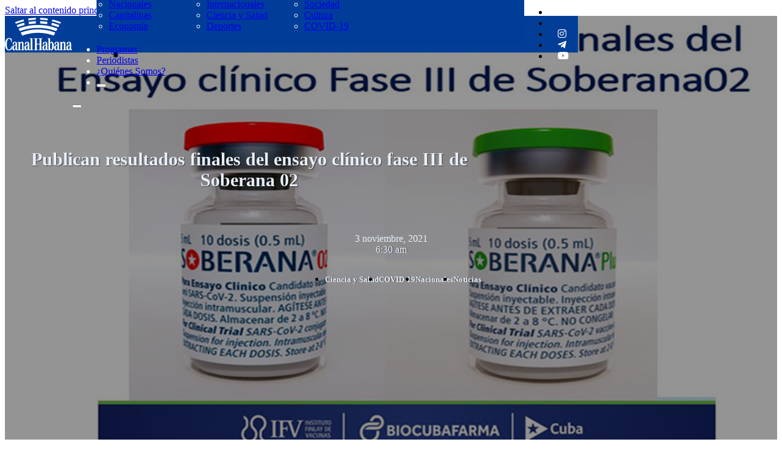

--- FILE ---
content_type: text/html; charset=UTF-8
request_url: https://www.canalhabana.icrt.cu/2021/11/03/publican-resultados-finales-del-ensayo-clinico-fase-iii-de-soberana-02/
body_size: 19370
content:
<!DOCTYPE html>
<html dir="ltr" lang="es" prefix="og: https://ogp.me/ns#">
<head>
<meta charset="UTF-8">
<meta name="viewport" content="width=device-width, initial-scale=1">

<!--/ Open Graphite /-->
<meta property="og:locale" content="es_ES" />
<meta property="og:type" content="" />
<meta property="og:url" content="https://www.canalhabana.icrt.cu/2021/11/03/publican-resultados-finales-del-ensayo-clinico-fase-iii-de-soberana-02/" />
<meta property="og:title" content="" />
<meta property="og:description" content="" />
<meta property="og:site_name" content="Canal Habana" />
<meta property="og:image" content="https://www.canalhabana.icrt.cu/wp-content/uploads/2021/11/0-01-resultados-fase3.jpg" />
<meta property="og:image:width" content="840" />
<meta property="og:image:height" content="470" />

<meta itemprop="description" content="" />
<meta itemprop="image" content="https://www.canalhabana.icrt.cu/wp-content/uploads/2021/11/0-01-resultados-fase3.jpg" />

<meta name="twitter:card" content="summary_large_image" />
<meta name="twitter:url" content="https://www.canalhabana.icrt.cu/2021/11/03/publican-resultados-finales-del-ensayo-clinico-fase-iii-de-soberana-02/" />
<meta name="twitter:title" content="" />
<meta name="twitter:description" content="" />
<meta name="twitter:image" content="https://www.canalhabana.icrt.cu/wp-content/uploads/2021/11/0-01-resultados-fase3.jpg" />
<meta name="twitter:site" content="Canal Habana" />
<!--/ Open Graphite End /-->

<title>Publican resultados finales del ensayo clínico fase III de Soberana 02 - Canal Habana</title>
	<style>img:is([sizes="auto" i], [sizes^="auto," i]) { contain-intrinsic-size: 3000px 1500px }</style>
	
		<!-- All in One SEO 4.9.1 - aioseo.com -->
	<meta name="description" content="El Instituto Finlay de Vacunas publicó hoy los resultados finales del Ensayo Fase III de la vacuna cubana anti-COVID-19 Soberana 02, con resultados prometedores. En su cuenta de la red social Twitter, el Instituto Finlay publicó: &quot;La vacuna Soberana02, solo con dos dosis, obtuvo una eficacia de 71.0 % ante las cepas circulantes beta y delta&quot;. La" />
	<meta name="robots" content="max-image-preview:large" />
	<meta name="author" content="Alex Lopez Leyva"/>
	<link rel="canonical" href="https://www.canalhabana.icrt.cu/2021/11/03/publican-resultados-finales-del-ensayo-clinico-fase-iii-de-soberana-02/" />
	<meta name="generator" content="All in One SEO (AIOSEO) 4.9.1" />
		<meta property="og:locale" content="es_ES" />
		<meta property="og:site_name" content="Canal Habana - Desde la Capital de Cuba, siempre diferente" />
		<meta property="og:type" content="article" />
		<meta property="og:title" content="Publican resultados finales del ensayo clínico fase III de Soberana 02 - Canal Habana" />
		<meta property="og:description" content="El Instituto Finlay de Vacunas publicó hoy los resultados finales del Ensayo Fase III de la vacuna cubana anti-COVID-19 Soberana 02, con resultados prometedores. En su cuenta de la red social Twitter, el Instituto Finlay publicó: &quot;La vacuna Soberana02, solo con dos dosis, obtuvo una eficacia de 71.0 % ante las cepas circulantes beta y delta&quot;. La" />
		<meta property="og:url" content="https://www.canalhabana.icrt.cu/2021/11/03/publican-resultados-finales-del-ensayo-clinico-fase-iii-de-soberana-02/" />
		<meta property="article:published_time" content="2021-11-03T10:30:00+00:00" />
		<meta property="article:modified_time" content="2021-11-02T20:41:12+00:00" />
		<meta name="twitter:card" content="summary" />
		<meta name="twitter:title" content="Publican resultados finales del ensayo clínico fase III de Soberana 02 - Canal Habana" />
		<meta name="twitter:description" content="El Instituto Finlay de Vacunas publicó hoy los resultados finales del Ensayo Fase III de la vacuna cubana anti-COVID-19 Soberana 02, con resultados prometedores. En su cuenta de la red social Twitter, el Instituto Finlay publicó: &quot;La vacuna Soberana02, solo con dos dosis, obtuvo una eficacia de 71.0 % ante las cepas circulantes beta y delta&quot;. La" />
		<script type="application/ld+json" class="aioseo-schema">
			{"@context":"https:\/\/schema.org","@graph":[{"@type":"BlogPosting","@id":"https:\/\/www.canalhabana.icrt.cu\/2021\/11\/03\/publican-resultados-finales-del-ensayo-clinico-fase-iii-de-soberana-02\/#blogposting","name":"Publican resultados finales del ensayo cl\u00ednico fase III de Soberana 02 - Canal Habana","headline":"Publican resultados finales del ensayo cl\u00ednico fase III de Soberana 02","author":{"@id":"https:\/\/www.canalhabana.icrt.cu\/author\/master\/#author"},"publisher":{"@id":"https:\/\/www.canalhabana.icrt.cu\/#organization"},"image":{"@type":"ImageObject","url":"https:\/\/www.canalhabana.icrt.cu\/wp-content\/uploads\/2021\/11\/0-01-resultados-fase3.jpg","width":840,"height":470},"datePublished":"2021-11-03T06:30:00-04:00","dateModified":"2021-11-02T16:41:12-04:00","inLanguage":"es-ES","mainEntityOfPage":{"@id":"https:\/\/www.canalhabana.icrt.cu\/2021\/11\/03\/publican-resultados-finales-del-ensayo-clinico-fase-iii-de-soberana-02\/#webpage"},"isPartOf":{"@id":"https:\/\/www.canalhabana.icrt.cu\/2021\/11\/03\/publican-resultados-finales-del-ensayo-clinico-fase-iii-de-soberana-02\/#webpage"},"articleSection":"Ciencia y Salud, COVID-19, Nacionales, Noticias"},{"@type":"BreadcrumbList","@id":"https:\/\/www.canalhabana.icrt.cu\/2021\/11\/03\/publican-resultados-finales-del-ensayo-clinico-fase-iii-de-soberana-02\/#breadcrumblist","itemListElement":[{"@type":"ListItem","@id":"https:\/\/www.canalhabana.icrt.cu#listItem","position":1,"name":"Inicio","item":"https:\/\/www.canalhabana.icrt.cu","nextItem":{"@type":"ListItem","@id":"https:\/\/www.canalhabana.icrt.cu\/category\/noticias\/#listItem","name":"Noticias"}},{"@type":"ListItem","@id":"https:\/\/www.canalhabana.icrt.cu\/category\/noticias\/#listItem","position":2,"name":"Noticias","item":"https:\/\/www.canalhabana.icrt.cu\/category\/noticias\/","nextItem":{"@type":"ListItem","@id":"https:\/\/www.canalhabana.icrt.cu\/category\/noticias\/ciencia-y-salud\/#listItem","name":"Ciencia y Salud"},"previousItem":{"@type":"ListItem","@id":"https:\/\/www.canalhabana.icrt.cu#listItem","name":"Inicio"}},{"@type":"ListItem","@id":"https:\/\/www.canalhabana.icrt.cu\/category\/noticias\/ciencia-y-salud\/#listItem","position":3,"name":"Ciencia y Salud","item":"https:\/\/www.canalhabana.icrt.cu\/category\/noticias\/ciencia-y-salud\/","nextItem":{"@type":"ListItem","@id":"https:\/\/www.canalhabana.icrt.cu\/2021\/11\/03\/publican-resultados-finales-del-ensayo-clinico-fase-iii-de-soberana-02\/#listItem","name":"Publican resultados finales del ensayo cl\u00ednico fase III de Soberana 02"},"previousItem":{"@type":"ListItem","@id":"https:\/\/www.canalhabana.icrt.cu\/category\/noticias\/#listItem","name":"Noticias"}},{"@type":"ListItem","@id":"https:\/\/www.canalhabana.icrt.cu\/2021\/11\/03\/publican-resultados-finales-del-ensayo-clinico-fase-iii-de-soberana-02\/#listItem","position":4,"name":"Publican resultados finales del ensayo cl\u00ednico fase III de Soberana 02","previousItem":{"@type":"ListItem","@id":"https:\/\/www.canalhabana.icrt.cu\/category\/noticias\/ciencia-y-salud\/#listItem","name":"Ciencia y Salud"}}]},{"@type":"Organization","@id":"https:\/\/www.canalhabana.icrt.cu\/#organization","name":"Canal Habana","description":"Desde la Capital de Cuba, siempre diferente","url":"https:\/\/www.canalhabana.icrt.cu\/"},{"@type":"Person","@id":"https:\/\/www.canalhabana.icrt.cu\/author\/master\/#author","url":"https:\/\/www.canalhabana.icrt.cu\/author\/master\/","name":"Alex Lopez Leyva","image":{"@type":"ImageObject","@id":"https:\/\/www.canalhabana.icrt.cu\/2021\/11\/03\/publican-resultados-finales-del-ensayo-clinico-fase-iii-de-soberana-02\/#authorImage","url":"https:\/\/secure.gravatar.com\/avatar\/5924e5d62742f84fc81e2b1ce3ea4df1ec0a75008d6bfaa84ff30bc79ea02d21?s=96&d=mm&r=g","width":96,"height":96,"caption":"Alex Lopez Leyva"}},{"@type":"WebPage","@id":"https:\/\/www.canalhabana.icrt.cu\/2021\/11\/03\/publican-resultados-finales-del-ensayo-clinico-fase-iii-de-soberana-02\/#webpage","url":"https:\/\/www.canalhabana.icrt.cu\/2021\/11\/03\/publican-resultados-finales-del-ensayo-clinico-fase-iii-de-soberana-02\/","name":"Publican resultados finales del ensayo cl\u00ednico fase III de Soberana 02 - Canal Habana","description":"El Instituto Finlay de Vacunas public\u00f3 hoy los resultados finales del Ensayo Fase III de la vacuna cubana anti-COVID-19 Soberana 02, con resultados prometedores. En su cuenta de la red social Twitter, el Instituto Finlay public\u00f3: \"La vacuna Soberana02, solo con dos dosis, obtuvo una eficacia de 71.0 % ante las cepas circulantes beta y delta\". La","inLanguage":"es-ES","isPartOf":{"@id":"https:\/\/www.canalhabana.icrt.cu\/#website"},"breadcrumb":{"@id":"https:\/\/www.canalhabana.icrt.cu\/2021\/11\/03\/publican-resultados-finales-del-ensayo-clinico-fase-iii-de-soberana-02\/#breadcrumblist"},"author":{"@id":"https:\/\/www.canalhabana.icrt.cu\/author\/master\/#author"},"creator":{"@id":"https:\/\/www.canalhabana.icrt.cu\/author\/master\/#author"},"image":{"@type":"ImageObject","url":"https:\/\/www.canalhabana.icrt.cu\/wp-content\/uploads\/2021\/11\/0-01-resultados-fase3.jpg","@id":"https:\/\/www.canalhabana.icrt.cu\/2021\/11\/03\/publican-resultados-finales-del-ensayo-clinico-fase-iii-de-soberana-02\/#mainImage","width":840,"height":470},"primaryImageOfPage":{"@id":"https:\/\/www.canalhabana.icrt.cu\/2021\/11\/03\/publican-resultados-finales-del-ensayo-clinico-fase-iii-de-soberana-02\/#mainImage"},"datePublished":"2021-11-03T06:30:00-04:00","dateModified":"2021-11-02T16:41:12-04:00"},{"@type":"WebSite","@id":"https:\/\/www.canalhabana.icrt.cu\/#website","url":"https:\/\/www.canalhabana.icrt.cu\/","name":"Canal Habana","description":"Desde la Capital de Cuba, siempre diferente","inLanguage":"es-ES","publisher":{"@id":"https:\/\/www.canalhabana.icrt.cu\/#organization"}}]}
		</script>
		<!-- All in One SEO -->

<link rel='dns-prefetch' href='//cdn.jsdelivr.net' />
<link rel="alternate" type="application/rss+xml" title="Canal Habana &raquo; Feed" href="https://www.canalhabana.icrt.cu/feed/" />
<link rel="alternate" type="application/rss+xml" title="Canal Habana &raquo; Feed de los comentarios" href="https://www.canalhabana.icrt.cu/comments/feed/" />
<link rel="alternate" type="application/rss+xml" title="Canal Habana &raquo; Comentario Publican resultados finales del ensayo clínico fase III de Soberana 02 del feed" href="https://www.canalhabana.icrt.cu/2021/11/03/publican-resultados-finales-del-ensayo-clinico-fase-iii-de-soberana-02/feed/" />
<script>
window._wpemojiSettings = {"baseUrl":"https:\/\/s.w.org\/images\/core\/emoji\/16.0.1\/72x72\/","ext":".png","svgUrl":"https:\/\/s.w.org\/images\/core\/emoji\/16.0.1\/svg\/","svgExt":".svg","source":{"concatemoji":"https:\/\/www.canalhabana.icrt.cu\/wp-includes\/js\/wp-emoji-release.min.js?ver=6.8.3"}};
/*! This file is auto-generated */
!function(s,n){var o,i,e;function c(e){try{var t={supportTests:e,timestamp:(new Date).valueOf()};sessionStorage.setItem(o,JSON.stringify(t))}catch(e){}}function p(e,t,n){e.clearRect(0,0,e.canvas.width,e.canvas.height),e.fillText(t,0,0);var t=new Uint32Array(e.getImageData(0,0,e.canvas.width,e.canvas.height).data),a=(e.clearRect(0,0,e.canvas.width,e.canvas.height),e.fillText(n,0,0),new Uint32Array(e.getImageData(0,0,e.canvas.width,e.canvas.height).data));return t.every(function(e,t){return e===a[t]})}function u(e,t){e.clearRect(0,0,e.canvas.width,e.canvas.height),e.fillText(t,0,0);for(var n=e.getImageData(16,16,1,1),a=0;a<n.data.length;a++)if(0!==n.data[a])return!1;return!0}function f(e,t,n,a){switch(t){case"flag":return n(e,"\ud83c\udff3\ufe0f\u200d\u26a7\ufe0f","\ud83c\udff3\ufe0f\u200b\u26a7\ufe0f")?!1:!n(e,"\ud83c\udde8\ud83c\uddf6","\ud83c\udde8\u200b\ud83c\uddf6")&&!n(e,"\ud83c\udff4\udb40\udc67\udb40\udc62\udb40\udc65\udb40\udc6e\udb40\udc67\udb40\udc7f","\ud83c\udff4\u200b\udb40\udc67\u200b\udb40\udc62\u200b\udb40\udc65\u200b\udb40\udc6e\u200b\udb40\udc67\u200b\udb40\udc7f");case"emoji":return!a(e,"\ud83e\udedf")}return!1}function g(e,t,n,a){var r="undefined"!=typeof WorkerGlobalScope&&self instanceof WorkerGlobalScope?new OffscreenCanvas(300,150):s.createElement("canvas"),o=r.getContext("2d",{willReadFrequently:!0}),i=(o.textBaseline="top",o.font="600 32px Arial",{});return e.forEach(function(e){i[e]=t(o,e,n,a)}),i}function t(e){var t=s.createElement("script");t.src=e,t.defer=!0,s.head.appendChild(t)}"undefined"!=typeof Promise&&(o="wpEmojiSettingsSupports",i=["flag","emoji"],n.supports={everything:!0,everythingExceptFlag:!0},e=new Promise(function(e){s.addEventListener("DOMContentLoaded",e,{once:!0})}),new Promise(function(t){var n=function(){try{var e=JSON.parse(sessionStorage.getItem(o));if("object"==typeof e&&"number"==typeof e.timestamp&&(new Date).valueOf()<e.timestamp+604800&&"object"==typeof e.supportTests)return e.supportTests}catch(e){}return null}();if(!n){if("undefined"!=typeof Worker&&"undefined"!=typeof OffscreenCanvas&&"undefined"!=typeof URL&&URL.createObjectURL&&"undefined"!=typeof Blob)try{var e="postMessage("+g.toString()+"("+[JSON.stringify(i),f.toString(),p.toString(),u.toString()].join(",")+"));",a=new Blob([e],{type:"text/javascript"}),r=new Worker(URL.createObjectURL(a),{name:"wpTestEmojiSupports"});return void(r.onmessage=function(e){c(n=e.data),r.terminate(),t(n)})}catch(e){}c(n=g(i,f,p,u))}t(n)}).then(function(e){for(var t in e)n.supports[t]=e[t],n.supports.everything=n.supports.everything&&n.supports[t],"flag"!==t&&(n.supports.everythingExceptFlag=n.supports.everythingExceptFlag&&n.supports[t]);n.supports.everythingExceptFlag=n.supports.everythingExceptFlag&&!n.supports.flag,n.DOMReady=!1,n.readyCallback=function(){n.DOMReady=!0}}).then(function(){return e}).then(function(){var e;n.supports.everything||(n.readyCallback(),(e=n.source||{}).concatemoji?t(e.concatemoji):e.wpemoji&&e.twemoji&&(t(e.twemoji),t(e.wpemoji)))}))}((window,document),window._wpemojiSettings);
</script>
<style id='wp-emoji-styles-inline-css'>

	img.wp-smiley, img.emoji {
		display: inline !important;
		border: none !important;
		box-shadow: none !important;
		height: 1em !important;
		width: 1em !important;
		margin: 0 0.07em !important;
		vertical-align: -0.1em !important;
		background: none !important;
		padding: 0 !important;
	}
</style>
<style id='classic-theme-styles-inline-css'>
/*! This file is auto-generated */
.wp-block-button__link{color:#fff;background-color:#32373c;border-radius:9999px;box-shadow:none;text-decoration:none;padding:calc(.667em + 2px) calc(1.333em + 2px);font-size:1.125em}.wp-block-file__button{background:#32373c;color:#fff;text-decoration:none}
</style>
<link rel='stylesheet' id='aioseo/css/src/vue/standalone/blocks/table-of-contents/global.scss-css' href='https://www.canalhabana.icrt.cu/wp-content/plugins/all-in-one-seo-pack/dist/Lite/assets/css/table-of-contents/global.e90f6d47.css?ver=4.9.1' media='all' />
<style id='feedzy-rss-feeds-loop-style-inline-css'>
.wp-block-feedzy-rss-feeds-loop{display:grid;gap:24px;grid-template-columns:repeat(1,1fr)}@media(min-width:782px){.wp-block-feedzy-rss-feeds-loop.feedzy-loop-columns-2,.wp-block-feedzy-rss-feeds-loop.feedzy-loop-columns-3,.wp-block-feedzy-rss-feeds-loop.feedzy-loop-columns-4,.wp-block-feedzy-rss-feeds-loop.feedzy-loop-columns-5{grid-template-columns:repeat(2,1fr)}}@media(min-width:960px){.wp-block-feedzy-rss-feeds-loop.feedzy-loop-columns-2{grid-template-columns:repeat(2,1fr)}.wp-block-feedzy-rss-feeds-loop.feedzy-loop-columns-3{grid-template-columns:repeat(3,1fr)}.wp-block-feedzy-rss-feeds-loop.feedzy-loop-columns-4{grid-template-columns:repeat(4,1fr)}.wp-block-feedzy-rss-feeds-loop.feedzy-loop-columns-5{grid-template-columns:repeat(5,1fr)}}.wp-block-feedzy-rss-feeds-loop .wp-block-image.is-style-rounded img{border-radius:9999px}.wp-block-feedzy-rss-feeds-loop .wp-block-image:has(:is(img:not([src]),img[src=""])){display:none}

</style>
<link rel='stylesheet' id='jet-engine-frontend-css' href='https://www.canalhabana.icrt.cu/wp-content/plugins/jet-engine/assets/css/frontend.css?ver=3.0.6.1' media='all' />
<link rel='stylesheet' id='pld-font-awesome-css' href='https://www.canalhabana.icrt.cu/wp-content/plugins/posts-like-dislike/css/fontawesome/css/all.min.css?ver=1.1.6' media='all' />
<link rel='stylesheet' id='pld-frontend-css' href='https://www.canalhabana.icrt.cu/wp-content/plugins/posts-like-dislike/css/pld-frontend.css?ver=1.1.6' media='all' />
<link rel='stylesheet' id='bricks-frontend-css' href='https://www.canalhabana.icrt.cu/wp-content/themes/bricks/assets/css/frontend-layer.min.css?ver=1764597180' media='all' />
<link rel='stylesheet' id='bricks-child-css' href='https://www.canalhabana.icrt.cu/wp-content/themes/bricks-child/style.css?ver=1713969233' media='all' />
<link rel='stylesheet' id='bricks-font-awesome-6-brands-css' href='https://www.canalhabana.icrt.cu/wp-content/themes/bricks/assets/css/libs/font-awesome-6-brands-layer.min.css?ver=1764597180' media='all' />
<link rel='stylesheet' id='bricks-font-awesome-6-css' href='https://www.canalhabana.icrt.cu/wp-content/themes/bricks/assets/css/libs/font-awesome-6-layer.min.css?ver=1764597180' media='all' />
<link rel='stylesheet' id='bricks-ionicons-css' href='https://www.canalhabana.icrt.cu/wp-content/themes/bricks/assets/css/libs/ionicons-layer.min.css?ver=1764597180' media='all' />
<link rel='stylesheet' id='heateor_sss_frontend_css-css' href='https://www.canalhabana.icrt.cu/wp-content/plugins/sassy-social-share/public/css/sassy-social-share-public.css?ver=3.3.79' media='all' />
<style id='heateor_sss_frontend_css-inline-css'>
.heateor_sss_button_instagram span.heateor_sss_svg,a.heateor_sss_instagram span.heateor_sss_svg{background:radial-gradient(circle at 30% 107%,#fdf497 0,#fdf497 5%,#fd5949 45%,#d6249f 60%,#285aeb 90%)}div.heateor_sss_horizontal_sharing a.heateor_sss_button_instagram span{background:#003d99!important;}div.heateor_sss_standard_follow_icons_container a.heateor_sss_button_instagram span{background:#003d99}div.heateor_sss_horizontal_sharing a.heateor_sss_button_instagram span:hover{background:#ffffff!important;}div.heateor_sss_standard_follow_icons_container a.heateor_sss_button_instagram span:hover{background:#ffffff}.heateor_sss_horizontal_sharing .heateor_sss_svg,.heateor_sss_standard_follow_icons_container .heateor_sss_svg{background-color:#003d99!important;background:#003d99!important;color:#fff;border-width:0px;border-style:solid;border-color:transparent}.heateor_sss_horizontal_sharing .heateorSssTCBackground{color:#666}div.heateor_sss_horizontal_sharing span.heateor_sss_svg svg:hover path:not(.heateor_sss_no_fill),div.heateor_sss_horizontal_sharing span.heateor_sss_svg svg:hover ellipse, div.heateor_sss_horizontal_sharing span.heateor_sss_svg svg:hover circle, div.heateor_sss_horizontal_sharing span.heateor_sss_svg svg:hover polygon, div.heateor_sss_horizontal_sharing span.heateor_sss_svg svg:hover rect:not(.heateor_sss_no_fill){fill:#003d99}div.heateor_sss_horizontal_sharing span.heateor_sss_svg svg:hover path.heateor_sss_svg_stroke, div.heateor_sss_horizontal_sharing span.heateor_sss_svg svg:hover rect.heateor_sss_svg_stroke{stroke:#003d99}.heateor_sss_horizontal_sharing span.heateor_sss_svg:hover,.heateor_sss_standard_follow_icons_container span.heateor_sss_svg:hover{background-color:#ffffff!important;background:#ffffff!importantcolor:#003d99;border-color:#003d99;}.heateor_sss_vertical_sharing span.heateor_sss_svg,.heateor_sss_floating_follow_icons_container span.heateor_sss_svg{color:#fff;border-width:0px;border-style:solid;border-color:transparent;}.heateor_sss_vertical_sharing .heateorSssTCBackground{color:#666;}.heateor_sss_vertical_sharing span.heateor_sss_svg:hover,.heateor_sss_floating_follow_icons_container span.heateor_sss_svg:hover{border-color:transparent;}@media screen and (max-width:783px) {.heateor_sss_vertical_sharing{display:none!important}}
</style>
<style id='bricks-frontend-inline-inline-css'>
html {scroll-behavior: smooth}:root {} :where(.brxe-accordion .accordion-content-wrapper) a, :where(.brxe-icon-box .content) a, :where(.brxe-list) a, :where(.brxe-post-content):not([data-source="bricks"]) a, :where(.brxe-posts .dynamic p) a, :where(.brxe-shortcode) a, :where(.brxe-tabs .tab-content) a, :where(.brxe-team-members) .description a, :where(.brxe-testimonials) .testimonial-content-wrapper a, :where(.brxe-text) a, :where(a.brxe-text), :where(.brxe-text-basic) a, :where(a.brxe-text-basic), :where(.brxe-post-comments) .comment-content a {border-style: none}.brxe-nav-menu .bricks-nav-menu .current-menu-item > a:active {border-style: none}.brxe-nav-menu .bricks-nav-menu .current-menu-item > .brx-submenu-toggle:active {border-style: none}:root {--bricks-color-c75d0f: #f5f5f5;--bricks-color-83600a: #e0e0e0;--bricks-color-9da31a: #9e9e9e;--bricks-color-4c582f: #616161;--bricks-color-ce9b41: #424242;--bricks-color-85c890: #212121;--bricks-color-022f68: #ffeb3b;--bricks-color-afa8f0: #ffc107;--bricks-color-461943: #ff9800;--bricks-color-81d41d: #ff5722;--bricks-color-fa20c0: #f44336;--bricks-color-5865be: #9c27b0;--bricks-color-0b996c: #2196f3;--bricks-color-44d4aa: #03a9f4;--bricks-color-f14d22: #81D4FA;--bricks-color-a2b0a2: #4caf50;--bricks-color-19edc0: #8bc34a;--bricks-color-e1e1d6: #cddc39;--bricks-color-dqvzha: #003d99;--bricks-color-piiwjg: #ffffff;--bricks-color-cvnwgb: rgba(0, 0, 0, 0.56);--bricks-color-pzygch: #e8eff9;}#brxe-jdbeeb li.has-link a, #brxe-jdbeeb li.no-link {padding-top: 15px; padding-right: 15px; padding-bottom: 15px; padding-left: 15px; color: #ffffff; align-items: center}#brxe-jdbeeb {display: none}@media (max-width: 478px) {#brxe-jdbeeb {display: flex}}#brxe-cmkjjo {width: 110px}@media (max-width: 478px) {#brxe-cmkjjo {margin-top: 20px}}@layer bricks {@media (max-width: 767px) {#brxe-pqbsdb .bricks-nav-menu-wrapper { display: none; }#brxe-pqbsdb .bricks-mobile-menu-toggle { display: block; }}}#brxe-zxrref {flex-direction: row; align-items: center; column-gap: 60px; margin-top: 6px; padding-top: 20px; padding-right: 20px; padding-bottom: 20px; padding-left: 20px; display: grid; align-items: initial; grid-template-columns: 100px 100px 100px; background-color: var(--bricks-color-dqvzha)}@media (max-width: 478px) {#brxe-zxrref {display: flex; flex-direction: column; justify-content: center; align-items: center; align-self: center !important}}#brxe-jkxxdu .brx-dropdown-content {min-width: 700px; color: var(--bricks-color-piiwjg)}@media (max-width: 478px) {#brxe-jkxxdu {font-size: 20px}}@media (max-width: 478px) {#brxe-esryap {font-size: 20px}}@media (max-width: 478px) {#brxe-rjuona {font-size: 20px}}@media (max-width: 478px) {#brxe-zqsahz {font-size: 20px}}@media (max-width: 478px) {#brxe-rcsvwa {font-size: 40px; margin-top: 20px}}#brxe-krlric {flex-direction: row; color: var(--bricks-color-piiwjg)}@media (max-width: 478px) {#brxe-krlric {flex-direction: column; justify-content: center; align-items: center; row-gap: 15px}}@media (max-width: 478px) {#brxe-ulyczz .brxa-wrap {color: var(--bricks-color-piiwjg)}#brxe-ulyczz {--brxe-toggle-scale: 0.7}}@layer bricks {@media (max-width: 478px) {#brxe-cqiymd .brx-toggle-div { display: inline-flex; }#brxe-cqiymd .brxe-toggle { display: inline-flex; }[data-script-id="cqiymd"] .brx-nav-nested-items {opacity: 0;visibility: hidden;gap: 0;position: fixed;z-index: 1001;top: 0;right: 0;bottom: 0;left: 0;display: flex;align-items: center;justify-content: center;flex-direction: column;background-color: #fff;overflow-y: scroll;flex-wrap: nowrap;}#brxe-cqiymd.brx-open .brx-nav-nested-items {opacity: 1;visibility: visible;}}}@media (max-width: 478px) {#brxe-cqiymd {margin-top: 20px; color: var(--bricks-color-piiwjg)}#brxe-cqiymd.brx-open .brx-nav-nested-items {background-color: var(--bricks-color-dqvzha); justify-content: center; align-items: center}#brxe-cqiymd .brx-nav-nested-items > li > a {color: var(--bricks-color-piiwjg)}#brxe-cqiymd .brx-nav-nested-items > li > .brxe-text-link:not(a) {color: var(--bricks-color-piiwjg)}#brxe-cqiymd .brx-nav-nested-items > li > .brxe-icon {color: var(--bricks-color-piiwjg)}#brxe-cqiymd .brx-nav-nested-items > li:has( > .brxe-svg) {color: var(--bricks-color-piiwjg)}#brxe-cqiymd .brx-nav-nested-items > li > .brx-submenu-toggle > * {color: var(--bricks-color-piiwjg)}#brxe-cqiymd .brx-submenu-toggle button {color: var(--bricks-color-piiwjg)}}#brxe-bmpstx li.has-link a, #brxe-bmpstx li.no-link {padding-top: 15px; padding-right: 15px; padding-bottom: 15px; padding-left: 15px; color: #ffffff; align-items: center}@media (max-width: 478px) {#brxe-bmpstx {display: none}}#brxe-nqycoq {display: flex; flex-direction: row; align-self: center !important; align-items: center; justify-content: space-evenly; height: 60px}@media (max-width: 478px) {#brxe-nqycoq {flex-direction: row}}#brxe-rjgwzk {background-color: #023e97; position: fixed; z-index: 100}@media (max-width: 478px) {#brxe-rjgwzk {height: 150px; z-index: 1000; position: static}}#brxe-ywxlkv {background-color: #e8e8e8; color: #000000; font-weight: 600; padding-right: 20px; padding-left: 20px; align-self: flex-start; margin-top: 100px; margin-left: 50px}#brxe-ywxlkv i {color: var(--bricks-color-dqvzha)}@media (max-width: 478px) {#brxe-ywxlkv {margin-top: 50px}}#brxe-afbtsb {display: flex; flex-direction: column; align-items: center; justify-content: center; align-self: center; font-size: 30px; text-align: center; color: var(--bricks-color-pzygch); text-shadow: 1px 1px 1px var(--bricks-color-cvnwgb); width: 800px; margin-top: 200px; margin-bottom: 30px}@media (max-width: 478px) {#brxe-afbtsb {padding-right: 10px; padding-left: 10px; margin-top: 20px}}#brxe-qsbraa {color: rgba(0, 0, 0, 0.64); margin-top: 30px}#brxe-qsbraa.horizontal .line {border-top-color: var(--bricks-color-pzygch); width: 800px}#brxe-qsbraa.vertical .line {border-right-color: var(--bricks-color-pzygch); border-right-width: 800px}#brxe-qsbraa .icon {color: var(--bricks-color-pzygch)}#brxe-qsbraa.horizontal {justify-content: center}#brxe-qsbraa.vertical {align-self: center}@media (max-width: 478px) {#brxe-qsbraa {margin-top: 0}}#brxe-evsqsc {font-size: 30px; color: var(--bricks-color-dqvzha); fill: var(--bricks-color-dqvzha); color: var(--bricks-color-pzygch)}#brxe-ojyqwu {color: var(--bricks-color-pzygch); font-weight: 500; text-shadow: var(--bricks-color-cvnwgb)}#brxe-wrrupb {display: flex; justify-content: center; column-gap: 10px; align-items: flex-end}#brxe-hxobss {font-size: 30px; color: var(--bricks-color-dqvzha); fill: var(--bricks-color-dqvzha); color: var(--bricks-color-pzygch)}#brxe-kijpss {color: var(--bricks-color-pzygch); font-weight: 500; text-shadow: 1px 0 0 var(--bricks-color-cvnwgb)}#brxe-npkfbi {display: flex; justify-content: center; column-gap: 10px; align-items: flex-end; color: var(--bricks-color-pzygch)}#brxe-agplka {flex-direction: row; column-gap: 30px; margin-top: 10px; justify-content: center}#brxe-tjozrb {margin-top: 30px; justify-content: center; align-items: center; display: flex; gap: 20px; flex-direction: row; align-self: center; width: 700px}#brxe-tjozrb.separator a, #brxe-tjozrb .bricks-button {color: var(--bricks-color-pzygch); font-size: 13px; font-weight: 800; text-align: center; text-shadow: 1px 0 0 var(--bricks-color-cvnwgb); border-radius: 18px; height: 30px; padding-bottom: 30px}@media (max-width: 478px) {#brxe-tjozrb {align-self: center; display: flex}}#brxe-iaoizt {display: flex; flex-direction: column; align-items: center; justify-content: center; align-self: center !important}@media (max-width: 478px) {#brxe-iaoizt {margin-top: 15px}}#brxe-ytinvv {background-size: cover; background-position: center center; background-repeat: no-repeat; background-blend-mode: overlay; height: 730px}@media (max-width: 478px) {#brxe-ytinvv {height: 700px; flex-direction: column}}#brxe-umsezz {margin-top: 50px; color: #000000; font-size: 16px; font-weight: 400; font-style: normal; padding-right: 30px; padding-left: 30px}#brxe-hwyupm .bricks-button {background-color: var(--bricks-color-dqvzha); color: var(--bricks-color-piiwjg)}#brxe-hwyupm {padding-bottom: 100px}#brxe-evjpnj {width: 150px}@media (max-width: 478px) {#brxe-evjpnj {margin-top: 15px; display: none}}#brxe-slqacu li.has-link a, #brxe-slqacu li.no-link {padding-top: 5px; padding-right: 5px; padding-bottom: 5px; padding-left: 5px; color: #ffffff; font-size: 16px; gap: 0px}#brxe-slqacu .repeater-item:nth-child(1) {background-color: var(--bricks-color-piiwjg)}#brxe-slqacu .repeater-item:nth-child(1).has-link a {color: var(--bricks-color-dqvzha)}#brxe-slqacu .repeater-item:nth-child(1).no-link {color: var(--bricks-color-dqvzha)}#brxe-slqacu .repeater-item:nth-child(2) {background-color: var(--bricks-color-piiwjg)}#brxe-slqacu .repeater-item:nth-child(2).has-link a {color: var(--bricks-color-dqvzha)}#brxe-slqacu .repeater-item:nth-child(2).no-link {color: var(--bricks-color-dqvzha)}#brxe-slqacu .repeater-item:nth-child(3) {background-color: var(--bricks-color-piiwjg)}#brxe-slqacu .repeater-item:nth-child(3).has-link a {color: var(--bricks-color-dqvzha)}#brxe-slqacu .repeater-item:nth-child(3).no-link {color: var(--bricks-color-dqvzha)}#brxe-slqacu .repeater-item:nth-child(4) {background-color: var(--bricks-color-piiwjg)}#brxe-slqacu .repeater-item:nth-child(4).has-link a {color: var(--bricks-color-dqvzha)}#brxe-slqacu .repeater-item:nth-child(4).no-link {color: var(--bricks-color-dqvzha)}#brxe-slqacu .repeater-item:nth-child(5) {background-color: var(--bricks-color-piiwjg)}#brxe-slqacu .repeater-item:nth-child(5).has-link a {color: var(--bricks-color-dqvzha)}#brxe-slqacu .repeater-item:nth-child(5).no-link {color: var(--bricks-color-dqvzha)}#brxe-slqacu {gap: 20px}#brxe-slqacu li {border-top-left-radius: 30px; border-top-right-radius: 30px; border-bottom-right-radius: 30px}#brxe-kjgzpi {color: var(--bricks-color-piiwjg); fill: var(--bricks-color-piiwjg); font-size: 20px}#brxe-cyydsw {flex-direction: column; color: var(--bricks-color-piiwjg); font-weight: 400}#brxe-ebbjey {display: flex; flex-direction: row; align-items: center; column-gap: 20px}#brxe-urwpbh {color: var(--bricks-color-piiwjg); fill: var(--bricks-color-piiwjg); font-size: 20px}#brxe-bgymnb {flex-direction: column; color: var(--bricks-color-piiwjg); font-weight: 400}#brxe-ipqdys {display: flex; flex-direction: row; align-items: center; column-gap: 20px}@media (max-width: 478px) {#brxe-hpmcyj {margin-top: 20px}}#brxe-qzamhh {flex-direction: row; justify-content: space-between; align-items: center}@media (max-width: 478px) {#brxe-qzamhh {padding-right: 15px; padding-left: 15px; flex-direction: column}}#brxe-bfvagd {background-color: var(--bricks-color-dqvzha); padding-top: 10px; padding-bottom: 10px}@media (max-width: 478px) {#brxe-bfvagd {padding-top: 10px}}a:focus { outline: 0; border: none; -moz-outline-style: none; } *:focus { outline: 0 !important; }
</style>
<link rel='stylesheet' id='dashicons-css' href='https://www.canalhabana.icrt.cu/wp-includes/css/dashicons.min.css?ver=6.8.3' media='all' />
<link rel='stylesheet' id='__EPYT__style-css' href='https://www.canalhabana.icrt.cu/wp-content/plugins/youtube-embed-plus/styles/ytprefs.min.css?ver=14.2.3.2' media='all' />
<style id='__EPYT__style-inline-css'>

                .epyt-gallery-thumb {
                        width: 33.333%;
                }
                
                         @media (min-width:0px) and (max-width: 767px) {
                            .epyt-gallery-rowbreak {
                                display: none;
                            }
                            .epyt-gallery-allthumbs[class*="epyt-cols"] .epyt-gallery-thumb {
                                width: 100% !important;
                            }
                          }
</style>
<script src="https://www.canalhabana.icrt.cu/wp-includes/js/jquery/jquery.min.js?ver=3.7.1" id="jquery-core-js"></script>
<script src="https://www.canalhabana.icrt.cu/wp-includes/js/jquery/jquery-migrate.min.js?ver=3.4.1" id="jquery-migrate-js"></script>
<script id="pld-frontend-js-extra">
var pld_js_object = {"admin_ajax_url":"https:\/\/www.canalhabana.icrt.cu\/wp-admin\/admin-ajax.php","admin_ajax_nonce":"95d3001611"};
</script>
<script src="https://www.canalhabana.icrt.cu/wp-content/plugins/posts-like-dislike/js/pld-frontend.js?ver=1.1.6" id="pld-frontend-js"></script>
<script src="https://www.canalhabana.icrt.cu/wp-content/plugins/stop-user-enumeration/frontend/js/frontend.js?ver=1.7.5" id="stop-user-enumeration-js" defer data-wp-strategy="defer"></script>
<script id="__ytprefs__-js-extra">
var _EPYT_ = {"ajaxurl":"https:\/\/www.canalhabana.icrt.cu\/wp-admin\/admin-ajax.php","security":"f32bdb3cf3","gallery_scrolloffset":"20","eppathtoscripts":"https:\/\/www.canalhabana.icrt.cu\/wp-content\/plugins\/youtube-embed-plus\/scripts\/","eppath":"https:\/\/www.canalhabana.icrt.cu\/wp-content\/plugins\/youtube-embed-plus\/","epresponsiveselector":"[\"iframe.__youtube_prefs__\"]","epdovol":"1","version":"14.2.3.2","evselector":"iframe.__youtube_prefs__[src], iframe[src*=\"youtube.com\/embed\/\"], iframe[src*=\"youtube-nocookie.com\/embed\/\"]","ajax_compat":"","maxres_facade":"eager","ytapi_load":"light","pause_others":"","stopMobileBuffer":"1","facade_mode":"","not_live_on_channel":""};
</script>
<script src="https://www.canalhabana.icrt.cu/wp-content/plugins/youtube-embed-plus/scripts/ytprefs.min.js?ver=14.2.3.2" id="__ytprefs__-js"></script>
<link rel="https://api.w.org/" href="https://www.canalhabana.icrt.cu/wp-json/" /><link rel="alternate" title="JSON" type="application/json" href="https://www.canalhabana.icrt.cu/wp-json/wp/v2/posts/13601" /><link rel="EditURI" type="application/rsd+xml" title="RSD" href="https://www.canalhabana.icrt.cu/xmlrpc.php?rsd" />
<meta name="generator" content="WordPress 6.8.3" />
<link rel='shortlink' href='https://www.canalhabana.icrt.cu/?p=13601' />
<link rel="alternate" title="oEmbed (JSON)" type="application/json+oembed" href="https://www.canalhabana.icrt.cu/wp-json/oembed/1.0/embed?url=https%3A%2F%2Fwww.canalhabana.icrt.cu%2F2021%2F11%2F03%2Fpublican-resultados-finales-del-ensayo-clinico-fase-iii-de-soberana-02%2F" />
<link rel="alternate" title="oEmbed (XML)" type="text/xml+oembed" href="https://www.canalhabana.icrt.cu/wp-json/oembed/1.0/embed?url=https%3A%2F%2Fwww.canalhabana.icrt.cu%2F2021%2F11%2F03%2Fpublican-resultados-finales-del-ensayo-clinico-fase-iii-de-soberana-02%2F&#038;format=xml" />
<style id="essential-blocks-global-styles">
            :root {
                --eb-global-primary-color: #101828;
--eb-global-secondary-color: #475467;
--eb-global-tertiary-color: #98A2B3;
--eb-global-text-color: #475467;
--eb-global-heading-color: #1D2939;
--eb-global-link-color: #444CE7;
--eb-global-background-color: #F9FAFB;
--eb-global-button-text-color: #FFFFFF;
--eb-global-button-background-color: #101828;
--eb-gradient-primary-color: linear-gradient(90deg, hsla(259, 84%, 78%, 1) 0%, hsla(206, 67%, 75%, 1) 100%);
--eb-gradient-secondary-color: linear-gradient(90deg, hsla(18, 76%, 85%, 1) 0%, hsla(203, 69%, 84%, 1) 100%);
--eb-gradient-tertiary-color: linear-gradient(90deg, hsla(248, 21%, 15%, 1) 0%, hsla(250, 14%, 61%, 1) 100%);
--eb-gradient-background-color: linear-gradient(90deg, rgb(250, 250, 250) 0%, rgb(233, 233, 233) 49%, rgb(244, 243, 243) 100%);

                --eb-tablet-breakpoint: 1024px;
--eb-mobile-breakpoint: 767px;

            }
            
            
        </style><style type="text/css">
.feedzy-rss-link-icon:after {
	content: url("https://www.canalhabana.icrt.cu/wp-content/plugins/feedzy-rss-feeds/img/external-link.png");
	margin-left: 3px;
}
</style>
		<style>a.pld-like-dislike-trigger {color: #b7b7b7;}span.pld-count-wrap {color: #000000;}a.pld-prevent.pld-undo-trigger  {color: #003d99;}</style><link rel="icon" href="https://www.canalhabana.icrt.cu/wp-content/uploads/2024/04/cropped-logo-canal-32x32.png" sizes="32x32" />
<link rel="icon" href="https://www.canalhabana.icrt.cu/wp-content/uploads/2024/04/cropped-logo-canal-192x192.png" sizes="192x192" />
<link rel="apple-touch-icon" href="https://www.canalhabana.icrt.cu/wp-content/uploads/2024/04/cropped-logo-canal-180x180.png" />
<meta name="msapplication-TileImage" content="https://www.canalhabana.icrt.cu/wp-content/uploads/2024/04/cropped-logo-canal-270x270.png" />

<meta property="og:url" content="https://www.canalhabana.icrt.cu/2021/11/03/publican-resultados-finales-del-ensayo-clinico-fase-iii-de-soberana-02/" />
<meta property="og:site_name" content="Canal Habana" />
<meta property="og:title" content="Publican resultados finales del ensayo clínico fase III de Soberana 02" />
<meta property="og:description" content="El Instituto Finlay de Vacunas publicó hoy los resultados finales del Ensayo Fase III de la vacuna cubana anti-COVID-19 Soberana 02, con resultados prometedores. En su cuenta de la red social Twitter, el Instituto Finlay publicó: «La vacuna Soberana02, solo con dos dosis, obtuvo una eficacia de 71.0 % ante las cepas circulantes beta y delta». La [&hellip;]" />
<meta property="og:image" content="https://www.canalhabana.icrt.cu/wp-content/uploads/2021/11/0-01-resultados-fase3.jpg" />
<meta property="og:type" content="article" />
</head>

<body class="wp-singular post-template-default single single-post postid-13601 single-format-standard wp-theme-bricks wp-child-theme-bricks-child brx-body bricks-is-frontend wp-embed-responsive brx-wide">		<a class="skip-link" href="#brx-content">Saltar al contenido principal</a>

					<a class="skip-link" href="#brx-footer">Saltar al pie de página</a>
			<header id="brx-header"><section id="brxe-rjgwzk" class="brxe-section bricks-lazy-hidden"><ul id="brxe-jdbeeb" class="brxe-social-icons"><li class="repeater-item has-link"><a href="https://www.facebook.com/canalhabana?mibextid=ZbWKwL" target="_blank"><i class="fab fa-facebook-square icon"></i></a></li><li class="repeater-item has-link"><a href="https://twitter.com/canalhabana_cu?ref_src=twsrc%5Etfw" target="_blank"><i class="fab fa-x-twitter icon"></i></a></li><li class="repeater-item has-link"><a href="https://www.instagram.com/canal_habana/?hl=es" target="_blank"><i class="fab fa-instagram icon"></i></a></li><li class="repeater-item has-link"><a href="https://t.me/CanalHabana" target="_blank"><i class="fab fa-telegram-plane icon"></i></a></li><li class="repeater-item has-link"><a href="https://www.youtube.com/@CanalHabanaOficial" target="_blank"><i class="fab fa-youtube icon"></i></a></li></ul><div id="brxe-nqycoq" class="brxe-container bricks-lazy-hidden"><img width="174" height="54" src="data:image/svg+xml,%3Csvg%20xmlns=&#039;http://www.w3.org/2000/svg&#039;%20viewBox=&#039;0%200%20174%2054&#039;%3E%3C/svg%3E" class="brxe-image css-filter size-full bricks-lazy-hidden" alt="" id="brxe-cmkjjo" decoding="async" data-src="https://www.canalhabana.icrt.cu/wp-content/uploads/2024/04/admin-ajax.png" data-type="string" /><nav id="brxe-cqiymd" data-script-id="cqiymd" class="brxe-nav-nested bricks-lazy-hidden" aria-label="Menú" data-toggle="mobile_portrait"><ul id="brxe-krlric" class="brxe-block brx-nav-nested-items bricks-lazy-hidden"><li id="brxe-jkxxdu" data-script-id="jkxxdu" class="brxe-dropdown bricks-lazy-hidden"><div class="brx-submenu-toggle"><span>Noticias</span><button aria-expanded="false" aria-label="Alternar desplegable"><svg xmlns="http://www.w3.org/2000/svg" viewBox="0 0 12 12" fill="none"><path d="M1.50002 4L6.00002 8L10.5 4" stroke-width="1.5" stroke="currentcolor"></path></svg></button></div><ul id="brxe-zxrref" class="brxe-div brx-grid brx-dropdown-content bricks-lazy-hidden"><li class="menu-item"><a id="brxe-4b9db1" class="brxe-text-link" href="https://www.canalhabana.icrt.cu/category/noticias/nacionales/">Nacionales</a></li><li class="menu-item"><a id="brxe-92d738" class="brxe-text-link" href="https://www.canalhabana.icrt.cu/category/noticias/internacionales/">Internacionales</a></li><li class="menu-item"><a id="brxe-552c2a" class="brxe-text-link" href="https://www.canalhabana.icrt.cu/category/noticias/sociedad/">Sociedad</a></li><li class="menu-item"><a id="brxe-1c4f88" class="brxe-text-link" href="https://www.canalhabana.icrt.cu/category/noticias/capitalinas/">Capitalinas</a></li><li class="menu-item"><a id="brxe-f23fff" class="brxe-text-link" href="https://www.canalhabana.icrt.cu/category/noticias/ciencia-y-salud/">Ciencia y Salud</a></li><li class="menu-item"><a id="brxe-87dd2e" class="brxe-text-link" href="https://www.canalhabana.icrt.cu/category/noticias/cultura/">Cultura</a></li><li class="menu-item"><a id="brxe-82e76e" class="brxe-text-link" href="https://www.canalhabana.icrt.cu/category/noticias/economia/">Economía</a></li><li class="menu-item"><a id="brxe-efee50" class="brxe-text-link" href="https://www.canalhabana.icrt.cu/category/noticias/deportes/">Deportes</a></li><li class="menu-item"><a id="brxe-7caa2b" class="brxe-text-link" href="https://www.canalhabana.icrt.cu/category/noticias/covid-19/">COVID-19</a></li></ul></li><li class="menu-item"><a id="brxe-esryap" class="brxe-text-link" href="https://www.canalhabana.icrt.cu/#brxe-vajxao" data-brx-anchor="true">Programas</a></li><li class="menu-item"><a id="brxe-rjuona" class="brxe-text-link" href="https://www.canalhabana.icrt.cu/#brxe-xunwjc" data-brx-anchor="true">Periodistas</a></li><li class="menu-item"><a id="brxe-zqsahz" class="brxe-text-link" href="https://www.canalhabana.icrt.cu/quienes-somos">¿Quiénes Somos?</a></li><li class="menu-item"><button id="brxe-rcsvwa" data-script-id="rcsvwa" class="brxe-toggle brx-toggle-div" aria-label="Abrir" aria-expanded="false"><i class="ion-ios-close-circle-outline"></i></button></li></ul><button id="brxe-ulyczz" data-script-id="ulyczz" class="brxe-toggle" aria-label="Abrir" aria-expanded="false"><span class="brxa-wrap"><span class="brxa-inner"></span></span></button></nav><ul id="brxe-bmpstx" class="brxe-social-icons"><li class="repeater-item has-link"><a href="https://www.facebook.com/canalhabana?mibextid=ZbWKwL" target="_blank"><i class="fab fa-facebook-square icon"></i></a></li><li class="repeater-item has-link"><a href="https://twitter.com/canalhabana_cu?ref_src=twsrc%5Etfw" target="_blank"><i class="fab fa-x-twitter icon"></i></a></li><li class="repeater-item has-link"><a href="https://www.instagram.com/canal_habana/?hl=es" target="_blank"><i class="fab fa-instagram icon"></i></a></li><li class="repeater-item has-link"><a href="https://t.me/CanalHabana" target="_blank"><i class="fab fa-telegram-plane icon"></i></a></li><li class="repeater-item has-link"><a href="https://www.youtube.com/@CanalHabanaOficial" target="_blank"><i class="fab fa-youtube icon"></i></a></li></ul></div></section></header><main id="brx-content"><section id="brxe-ytinvv" class="brxe-section bricks-lazy-hidden"><a id="brxe-ywxlkv" class="brxe-button bricks-button md bricks-background-primary circle" href="https://www.canalhabana.icrt.cu/"><i class="fas fa-circle-chevron-left"></i>regresar</a><h1 id="brxe-afbtsb" class="brxe-post-title">Publican resultados finales del ensayo clínico fase III de Soberana 02</h1><div id="brxe-iaoizt" class="brxe-div bricks-lazy-hidden"><div id="brxe-qsbraa" class="brxe-divider horizontal"><div class="line"></div></div><div id="brxe-agplka" class="brxe-block bricks-lazy-hidden"><div id="brxe-wrrupb" class="brxe-div bricks-lazy-hidden"><i id="brxe-evsqsc" class="ion-md-calendar brxe-icon"></i><div id="brxe-ojyqwu" class="brxe-post-meta post-meta"><span class="item">3 noviembre, 2021</span></div></div><div id="brxe-npkfbi" class="brxe-div bricks-lazy-hidden"><i id="brxe-hxobss" class="ion-md-clock brxe-icon"></i><div id="brxe-kijpss" class="brxe-post-meta post-meta"><span class="item">6:30 am</span></div></div></div><ul id="brxe-tjozrb" class="brxe-post-taxonomy category"><li><span class="bricks-button sm">Ciencia y Salud</span></li><li><span class="bricks-button sm">COVID-19</span></li><li><span class="bricks-button sm">Nacionales</span></li><li><span class="bricks-button sm">Noticias</span></li></ul></div></section><section id="brxe-ipqwpr" class="brxe-section bricks-lazy-hidden"><div id="brxe-osxryj" class="brxe-container bricks-lazy-hidden"><div id="brxe-umsezz" class="brxe-post-content">
<p>El <a href="https://twitter.com/FinlayInstituto" target="_blank" rel="noreferrer noopener">Instituto Finlay de Vacunas</a> publicó hoy los resultados finales del Ensayo Fase III de la vacuna cubana anti-COVID-19 Soberana 02, con resultados prometedores.</p>



<p>En su cuenta de la red social Twitter, el Instituto Finlay publicó: «La vacuna Soberana02, solo con dos dosis, obtuvo una eficacia de 71.0 % ante las cepas circulantes beta y delta».</p>



<figure class="wp-block-embed is-type-rich is-provider-twitter wp-block-embed-twitter"><div class="wp-block-embed__wrapper">
<blockquote class="twitter-tweet" data-width="500" data-dnt="true"><p lang="es" dir="ltr">Resultados finales del Ensayo Fase III de <a href="https://twitter.com/hashtag/Soberana02?src=hash&amp;ref_src=twsrc%5Etfw">#Soberana02</a>. <br>La vacuna Soberana02, solo con dos dosis, obtuvo una eficacia de 71.0 % de ante las cepas circulantes beta y delta<br>La tercera dosis de <a href="https://twitter.com/hashtag/SoberanaPlus?src=hash&amp;ref_src=twsrc%5Etfw">#SoberanaPlus</a> aumentó la eficacia hasta un 92,4% <a href="https://twitter.com/hashtag/CubaPorLaVida?src=hash&amp;ref_src=twsrc%5Etfw">#CubaPorLaVida</a><a href="https://t.co/XP5sPmhcmv">https://t.co/XP5sPmhcmv</a></p>&mdash; Instituto Finlay de Vacunas (@FinlayInstituto) <a href="https://twitter.com/FinlayInstituto/status/1455252795620265994?ref_src=twsrc%5Etfw">November 1, 2021</a></blockquote><script async src="https://platform.twitter.com/widgets.js" charset="utf-8"></script>
</div></figure>



<p>La institución agregó que la tercera dosis de Soberana Plus aumentó la eficacia hasta un 92,4 por ciento (%), resultados que indican que Soberana 02 es una vacuna prometedora que puede usarse en un régimen de dos dosis o en una combinación heteróloga de tres dosis con la Plus.</p>



<p>El Registro público cubano de ensayos clínicos expuso que el Estudio Fase III tuvo un carácter multicéntrico, adaptativo, en grupos paralelos, aleatorizado, controlado con placebo y a doble ciego.</p>



<p>Detalló que los objetivos del ensayo fueron evaluar la eficacia, la seguridad y la inmunogenicidad de la vacunación anti-SARS-CoV-2 para la población de 19 a 80 años de edad.</p>



<p>Entre las fuentes de financiamiento que tributaron al desarrollo de tales resultados destacan el ya mencionado Instituto Finlay de Vacunas y el Fondo Cubano para la Ciencia e Innovación, del Ministerio de Ciencia, Tecnología y Medio Ambiente.</p>



<p>(Tomado de <a href="http://www.acn.cu/salud/86627-publican-resultados-finales-del-ensayo-clinico-fase-iii-de-soberana-02" target="_blank" rel="noreferrer noopener">ACN</a>)</p>
<div class='heateorSssClear'></div><div  class='heateor_sss_sharing_container heateor_sss_horizontal_sharing' data-heateor-sss-href='https://www.canalhabana.icrt.cu/2021/11/03/publican-resultados-finales-del-ensayo-clinico-fase-iii-de-soberana-02/'><div class='heateor_sss_sharing_title' style="font-weight:bold" >Compartir en redes</div><div class="heateor_sss_sharing_ul"><a aria-label="Facebook" class="heateor_sss_facebook" href="https://www.facebook.com/sharer/sharer.php?u=https%3A%2F%2Fwww.canalhabana.icrt.cu%2F2021%2F11%2F03%2Fpublican-resultados-finales-del-ensayo-clinico-fase-iii-de-soberana-02%2F" title="Facebook" rel="nofollow noopener" target="_blank" style="font-size:32px!important;box-shadow:none;display:inline-block;vertical-align:middle"><span class="heateor_sss_svg" style="background-color:#0765FE;width:35px;height:35px;border-radius:999px;display:inline-block;opacity:1;float:left;font-size:32px;box-shadow:none;display:inline-block;font-size:16px;padding:0 4px;vertical-align:middle;background-repeat:repeat;overflow:hidden;padding:0;cursor:pointer;box-sizing:content-box"><svg style="display:block;border-radius:999px;" focusable="false" aria-hidden="true" xmlns="http://www.w3.org/2000/svg" width="100%" height="100%" viewBox="0 0 32 32"><path fill="#fff" d="M28 16c0-6.627-5.373-12-12-12S4 9.373 4 16c0 5.628 3.875 10.35 9.101 11.647v-7.98h-2.474V16H13.1v-1.58c0-4.085 1.849-5.978 5.859-5.978.76 0 2.072.15 2.608.298v3.325c-.283-.03-.775-.045-1.386-.045-1.967 0-2.728.745-2.728 2.683V16h3.92l-.673 3.667h-3.247v8.245C23.395 27.195 28 22.135 28 16Z"></path></svg></span></a><a aria-label="Twitter" class="heateor_sss_button_twitter" href="https://twitter.com/intent/tweet?text=Publican%20resultados%20finales%20del%20ensayo%20cl%C3%ADnico%20fase%20III%20de%20Soberana%2002&url=https%3A%2F%2Fwww.canalhabana.icrt.cu%2F2021%2F11%2F03%2Fpublican-resultados-finales-del-ensayo-clinico-fase-iii-de-soberana-02%2F" title="Twitter" rel="nofollow noopener" target="_blank" style="font-size:32px!important;box-shadow:none;display:inline-block;vertical-align:middle"><span class="heateor_sss_svg heateor_sss_s__default heateor_sss_s_twitter" style="background-color:#55acee;width:35px;height:35px;border-radius:999px;display:inline-block;opacity:1;float:left;font-size:32px;box-shadow:none;display:inline-block;font-size:16px;padding:0 4px;vertical-align:middle;background-repeat:repeat;overflow:hidden;padding:0;cursor:pointer;box-sizing:content-box"><svg style="display:block;border-radius:999px;" focusable="false" aria-hidden="true" xmlns="http://www.w3.org/2000/svg" width="100%" height="100%" viewBox="-4 -4 39 39"><path d="M28 8.557a9.913 9.913 0 0 1-2.828.775 4.93 4.93 0 0 0 2.166-2.725 9.738 9.738 0 0 1-3.13 1.194 4.92 4.92 0 0 0-3.593-1.55 4.924 4.924 0 0 0-4.794 6.049c-4.09-.21-7.72-2.17-10.15-5.15a4.942 4.942 0 0 0-.665 2.477c0 1.71.87 3.214 2.19 4.1a4.968 4.968 0 0 1-2.23-.616v.06c0 2.39 1.7 4.38 3.952 4.83-.414.115-.85.174-1.297.174-.318 0-.626-.03-.928-.086a4.935 4.935 0 0 0 4.6 3.42 9.893 9.893 0 0 1-6.114 2.107c-.398 0-.79-.023-1.175-.068a13.953 13.953 0 0 0 7.55 2.213c9.056 0 14.01-7.507 14.01-14.013 0-.213-.005-.426-.015-.637.96-.695 1.795-1.56 2.455-2.55z" fill="#fff"></path></svg></span></a><a aria-label="Instagram" class="heateor_sss_button_instagram" href="https://www.instagram.com/" title="Instagram" rel="nofollow noopener" target="_blank" style="font-size:32px!important;box-shadow:none;display:inline-block;vertical-align:middle"><span class="heateor_sss_svg" style="background-color:#53beee;width:35px;height:35px;border-radius:999px;display:inline-block;opacity:1;float:left;font-size:32px;box-shadow:none;display:inline-block;font-size:16px;padding:0 4px;vertical-align:middle;background-repeat:repeat;overflow:hidden;padding:0;cursor:pointer;box-sizing:content-box"><svg style="display:block;border-radius:999px;" version="1.1" viewBox="-10 -10 148 148" width="100%" height="100%" xml:space="preserve" xmlns="http://www.w3.org/2000/svg" xmlns:xlink="http://www.w3.org/1999/xlink"><g><g><path d="M86,112H42c-14.336,0-26-11.663-26-26V42c0-14.337,11.664-26,26-26h44c14.337,0,26,11.663,26,26v44 C112,100.337,100.337,112,86,112z M42,24c-9.925,0-18,8.074-18,18v44c0,9.925,8.075,18,18,18h44c9.926,0,18-8.075,18-18V42 c0-9.926-8.074-18-18-18H42z" fill="#fff"></path></g><g><path d="M64,88c-13.234,0-24-10.767-24-24c0-13.234,10.766-24,24-24s24,10.766,24,24C88,77.233,77.234,88,64,88z M64,48c-8.822,0-16,7.178-16,16s7.178,16,16,16c8.822,0,16-7.178,16-16S72.822,48,64,48z" fill="#fff"></path></g><g><circle cx="89.5" cy="38.5" fill="#fff" r="5.5"></circle></g></g></svg></span></a></div><div class="heateorSssClear"></div></div><div class='heateorSssClear'></div><div class="pld-like-dislike-wrap pld-template-1">
    <div class="pld-like-wrap  pld-common-wrap">
    <a href="javascript:void(0)" class="pld-like-trigger pld-like-dislike-trigger  " title="Me Gusta" data-post-id="13601" data-trigger-type="like" data-restriction="cookie" data-already-liked="0">
                        <i class="fas fa-thumbs-up"></i>
                </a>
    <span class="pld-like-count-wrap pld-count-wrap">    </span>
</div><div class="pld-dislike-wrap  pld-common-wrap">
    <a href="javascript:void(0)" class="pld-dislike-trigger pld-like-dislike-trigger  " title="No Me Gusta" data-post-id="13601" data-trigger-type="dislike" data-restriction="cookie" data-already-liked="0">
                        <i class="fas fa-thumbs-down"></i>
                </a>
    <span class="pld-dislike-count-wrap pld-count-wrap"></span>
</div></div></div><div id="brxe-hwyupm" class="brxe-post-comments">		<div id="comments">
			<div class="bricks-comments-inner">
					<div id="respond" class="comment-respond">
		<h4 id="reply-title" class="comment-reply-title">Deja el primer comentario <small><a rel="nofollow" id="cancel-comment-reply-link" href="/2021/11/03/publican-resultados-finales-del-ensayo-clinico-fase-iii-de-soberana-02/#respond" style="display:none;">(cancelar respuesta)</a></small></h4><form action="https://www.canalhabana.icrt.cu/wp-comments-post.php" method="post" id="commentform" class="comment-form"><div class="form-group"><label for="author">Nombre *</label><input id="author" name="author" type="text" value="" required /></div>
<div class="form-group"><label for="email">Email *</label><input id="email" name="email" type="email" value="" required /></div>

<div class="form-group">
						<label for="comment">Comentario <span class="required">*</span></label>
						<textarea id="comment" name="comment" cols="45" rows="8" required></textarea>
					</div><p class="form-submit"><input name="submit" type="submit" id="submit" class="bricks-button bricks-background-primary" value="Enviar comentario" /> <input type='hidden' name='comment_post_ID' value='13601' id='comment_post_ID' />
<input type='hidden' name='comment_parent' id='comment_parent' value='0' />
</p></form>	</div><!-- #respond -->
				</div>
		</div>
			</div></div></section></main><footer id="brx-footer"><section id="brxe-bfvagd" class="brxe-section bricks-lazy-hidden"><div id="brxe-qzamhh" class="brxe-container bricks-lazy-hidden"><img width="174" height="54" src="data:image/svg+xml,%3Csvg%20xmlns=&#039;http://www.w3.org/2000/svg&#039;%20viewBox=&#039;0%200%20174%2054&#039;%3E%3C/svg%3E" class="brxe-image css-filter size-full bricks-lazy-hidden" alt="" id="brxe-evjpnj" decoding="async" loading="lazy" data-src="https://www.canalhabana.icrt.cu/wp-content/uploads/2024/04/admin-ajax.png" data-type="string" /><ul id="brxe-slqacu" class="brxe-social-icons"><li class="repeater-item has-link"><a href="https://www.facebook.com/canalhabana?mibextid=ZbWKwL" target="_blank"><i class="fab fa-facebook-square icon"></i></a></li><li class="repeater-item has-link"><a href="https://twitter.com/canalhabana_cu?ref_src=twsrc%5Etfw" target="_blank"><i class="fab fa-x-twitter icon"></i></a></li><li class="repeater-item has-link"><a href="https://www.instagram.com/canal_habana/?hl=es" target="_blank"><i class="fab fa-instagram icon"></i></a></li><li class="repeater-item has-link"><a href="https://t.me/CanalHabana" target="_blank"><i class="fab fa-telegram-plane icon"></i></a></li><li class="repeater-item has-link"><a href="https://www.youtube.com/@CanalHabanaOficial" target="_blank"><i class="fab fa-youtube icon"></i></a></li></ul><div id="brxe-hpmcyj" class="brxe-div bricks-lazy-hidden"><div id="brxe-ebbjey" class="brxe-div bricks-lazy-hidden"><i id="brxe-kjgzpi" class="fas fa-phone-volume brxe-icon"></i><div id="brxe-cyydsw" class="brxe-post-meta post-meta"><span class="item">(07) 8709310</span></div></div><div id="brxe-ipqdys" class="brxe-div bricks-lazy-hidden"><i id="brxe-urwpbh" class="ion-md-mail brxe-icon"></i><div id="brxe-bgymnb" class="brxe-post-meta post-meta"><span class="item">canalhabana@icrt.cu</span></div></div></div></div></section></footer><script type="speculationrules">
{"prefetch":[{"source":"document","where":{"and":[{"href_matches":"\/*"},{"not":{"href_matches":["\/wp-*.php","\/wp-admin\/*","\/wp-content\/uploads\/*","\/wp-content\/*","\/wp-content\/plugins\/*","\/wp-content\/themes\/bricks-child\/*","\/wp-content\/themes\/bricks\/*","\/*\\?(.+)"]}},{"not":{"selector_matches":"a[rel~=\"nofollow\"]"}},{"not":{"selector_matches":".no-prefetch, .no-prefetch a"}}]},"eagerness":"conservative"}]}
</script>
<link rel='stylesheet' id='wp-block-library-css' href='https://www.canalhabana.icrt.cu/wp-includes/css/dist/block-library/style.min.css?ver=6.8.3' media='all' />
<style id='wp-block-library-inline-css'>
:where(figure) { margin: 0; }
</style>
<style id='global-styles-inline-css'>
:root{--wp--preset--aspect-ratio--square: 1;--wp--preset--aspect-ratio--4-3: 4/3;--wp--preset--aspect-ratio--3-4: 3/4;--wp--preset--aspect-ratio--3-2: 3/2;--wp--preset--aspect-ratio--2-3: 2/3;--wp--preset--aspect-ratio--16-9: 16/9;--wp--preset--aspect-ratio--9-16: 9/16;--wp--preset--color--black: #000000;--wp--preset--color--cyan-bluish-gray: #abb8c3;--wp--preset--color--white: #ffffff;--wp--preset--color--pale-pink: #f78da7;--wp--preset--color--vivid-red: #cf2e2e;--wp--preset--color--luminous-vivid-orange: #ff6900;--wp--preset--color--luminous-vivid-amber: #fcb900;--wp--preset--color--light-green-cyan: #7bdcb5;--wp--preset--color--vivid-green-cyan: #00d084;--wp--preset--color--pale-cyan-blue: #8ed1fc;--wp--preset--color--vivid-cyan-blue: #0693e3;--wp--preset--color--vivid-purple: #9b51e0;--wp--preset--gradient--vivid-cyan-blue-to-vivid-purple: linear-gradient(135deg,rgba(6,147,227,1) 0%,rgb(155,81,224) 100%);--wp--preset--gradient--light-green-cyan-to-vivid-green-cyan: linear-gradient(135deg,rgb(122,220,180) 0%,rgb(0,208,130) 100%);--wp--preset--gradient--luminous-vivid-amber-to-luminous-vivid-orange: linear-gradient(135deg,rgba(252,185,0,1) 0%,rgba(255,105,0,1) 100%);--wp--preset--gradient--luminous-vivid-orange-to-vivid-red: linear-gradient(135deg,rgba(255,105,0,1) 0%,rgb(207,46,46) 100%);--wp--preset--gradient--very-light-gray-to-cyan-bluish-gray: linear-gradient(135deg,rgb(238,238,238) 0%,rgb(169,184,195) 100%);--wp--preset--gradient--cool-to-warm-spectrum: linear-gradient(135deg,rgb(74,234,220) 0%,rgb(151,120,209) 20%,rgb(207,42,186) 40%,rgb(238,44,130) 60%,rgb(251,105,98) 80%,rgb(254,248,76) 100%);--wp--preset--gradient--blush-light-purple: linear-gradient(135deg,rgb(255,206,236) 0%,rgb(152,150,240) 100%);--wp--preset--gradient--blush-bordeaux: linear-gradient(135deg,rgb(254,205,165) 0%,rgb(254,45,45) 50%,rgb(107,0,62) 100%);--wp--preset--gradient--luminous-dusk: linear-gradient(135deg,rgb(255,203,112) 0%,rgb(199,81,192) 50%,rgb(65,88,208) 100%);--wp--preset--gradient--pale-ocean: linear-gradient(135deg,rgb(255,245,203) 0%,rgb(182,227,212) 50%,rgb(51,167,181) 100%);--wp--preset--gradient--electric-grass: linear-gradient(135deg,rgb(202,248,128) 0%,rgb(113,206,126) 100%);--wp--preset--gradient--midnight: linear-gradient(135deg,rgb(2,3,129) 0%,rgb(40,116,252) 100%);--wp--preset--font-size--small: 13px;--wp--preset--font-size--medium: 20px;--wp--preset--font-size--large: 36px;--wp--preset--font-size--x-large: 42px;--wp--preset--spacing--20: 0.44rem;--wp--preset--spacing--30: 0.67rem;--wp--preset--spacing--40: 1rem;--wp--preset--spacing--50: 1.5rem;--wp--preset--spacing--60: 2.25rem;--wp--preset--spacing--70: 3.38rem;--wp--preset--spacing--80: 5.06rem;--wp--preset--shadow--natural: 6px 6px 9px rgba(0, 0, 0, 0.2);--wp--preset--shadow--deep: 12px 12px 50px rgba(0, 0, 0, 0.4);--wp--preset--shadow--sharp: 6px 6px 0px rgba(0, 0, 0, 0.2);--wp--preset--shadow--outlined: 6px 6px 0px -3px rgba(255, 255, 255, 1), 6px 6px rgba(0, 0, 0, 1);--wp--preset--shadow--crisp: 6px 6px 0px rgba(0, 0, 0, 1);}:where(.is-layout-flex){gap: 0.5em;}:where(.is-layout-grid){gap: 0.5em;}body .is-layout-flex{display: flex;}.is-layout-flex{flex-wrap: wrap;align-items: center;}.is-layout-flex > :is(*, div){margin: 0;}body .is-layout-grid{display: grid;}.is-layout-grid > :is(*, div){margin: 0;}:where(.wp-block-columns.is-layout-flex){gap: 2em;}:where(.wp-block-columns.is-layout-grid){gap: 2em;}:where(.wp-block-post-template.is-layout-flex){gap: 1.25em;}:where(.wp-block-post-template.is-layout-grid){gap: 1.25em;}.has-black-color{color: var(--wp--preset--color--black) !important;}.has-cyan-bluish-gray-color{color: var(--wp--preset--color--cyan-bluish-gray) !important;}.has-white-color{color: var(--wp--preset--color--white) !important;}.has-pale-pink-color{color: var(--wp--preset--color--pale-pink) !important;}.has-vivid-red-color{color: var(--wp--preset--color--vivid-red) !important;}.has-luminous-vivid-orange-color{color: var(--wp--preset--color--luminous-vivid-orange) !important;}.has-luminous-vivid-amber-color{color: var(--wp--preset--color--luminous-vivid-amber) !important;}.has-light-green-cyan-color{color: var(--wp--preset--color--light-green-cyan) !important;}.has-vivid-green-cyan-color{color: var(--wp--preset--color--vivid-green-cyan) !important;}.has-pale-cyan-blue-color{color: var(--wp--preset--color--pale-cyan-blue) !important;}.has-vivid-cyan-blue-color{color: var(--wp--preset--color--vivid-cyan-blue) !important;}.has-vivid-purple-color{color: var(--wp--preset--color--vivid-purple) !important;}.has-black-background-color{background-color: var(--wp--preset--color--black) !important;}.has-cyan-bluish-gray-background-color{background-color: var(--wp--preset--color--cyan-bluish-gray) !important;}.has-white-background-color{background-color: var(--wp--preset--color--white) !important;}.has-pale-pink-background-color{background-color: var(--wp--preset--color--pale-pink) !important;}.has-vivid-red-background-color{background-color: var(--wp--preset--color--vivid-red) !important;}.has-luminous-vivid-orange-background-color{background-color: var(--wp--preset--color--luminous-vivid-orange) !important;}.has-luminous-vivid-amber-background-color{background-color: var(--wp--preset--color--luminous-vivid-amber) !important;}.has-light-green-cyan-background-color{background-color: var(--wp--preset--color--light-green-cyan) !important;}.has-vivid-green-cyan-background-color{background-color: var(--wp--preset--color--vivid-green-cyan) !important;}.has-pale-cyan-blue-background-color{background-color: var(--wp--preset--color--pale-cyan-blue) !important;}.has-vivid-cyan-blue-background-color{background-color: var(--wp--preset--color--vivid-cyan-blue) !important;}.has-vivid-purple-background-color{background-color: var(--wp--preset--color--vivid-purple) !important;}.has-black-border-color{border-color: var(--wp--preset--color--black) !important;}.has-cyan-bluish-gray-border-color{border-color: var(--wp--preset--color--cyan-bluish-gray) !important;}.has-white-border-color{border-color: var(--wp--preset--color--white) !important;}.has-pale-pink-border-color{border-color: var(--wp--preset--color--pale-pink) !important;}.has-vivid-red-border-color{border-color: var(--wp--preset--color--vivid-red) !important;}.has-luminous-vivid-orange-border-color{border-color: var(--wp--preset--color--luminous-vivid-orange) !important;}.has-luminous-vivid-amber-border-color{border-color: var(--wp--preset--color--luminous-vivid-amber) !important;}.has-light-green-cyan-border-color{border-color: var(--wp--preset--color--light-green-cyan) !important;}.has-vivid-green-cyan-border-color{border-color: var(--wp--preset--color--vivid-green-cyan) !important;}.has-pale-cyan-blue-border-color{border-color: var(--wp--preset--color--pale-cyan-blue) !important;}.has-vivid-cyan-blue-border-color{border-color: var(--wp--preset--color--vivid-cyan-blue) !important;}.has-vivid-purple-border-color{border-color: var(--wp--preset--color--vivid-purple) !important;}.has-vivid-cyan-blue-to-vivid-purple-gradient-background{background: var(--wp--preset--gradient--vivid-cyan-blue-to-vivid-purple) !important;}.has-light-green-cyan-to-vivid-green-cyan-gradient-background{background: var(--wp--preset--gradient--light-green-cyan-to-vivid-green-cyan) !important;}.has-luminous-vivid-amber-to-luminous-vivid-orange-gradient-background{background: var(--wp--preset--gradient--luminous-vivid-amber-to-luminous-vivid-orange) !important;}.has-luminous-vivid-orange-to-vivid-red-gradient-background{background: var(--wp--preset--gradient--luminous-vivid-orange-to-vivid-red) !important;}.has-very-light-gray-to-cyan-bluish-gray-gradient-background{background: var(--wp--preset--gradient--very-light-gray-to-cyan-bluish-gray) !important;}.has-cool-to-warm-spectrum-gradient-background{background: var(--wp--preset--gradient--cool-to-warm-spectrum) !important;}.has-blush-light-purple-gradient-background{background: var(--wp--preset--gradient--blush-light-purple) !important;}.has-blush-bordeaux-gradient-background{background: var(--wp--preset--gradient--blush-bordeaux) !important;}.has-luminous-dusk-gradient-background{background: var(--wp--preset--gradient--luminous-dusk) !important;}.has-pale-ocean-gradient-background{background: var(--wp--preset--gradient--pale-ocean) !important;}.has-electric-grass-gradient-background{background: var(--wp--preset--gradient--electric-grass) !important;}.has-midnight-gradient-background{background: var(--wp--preset--gradient--midnight) !important;}.has-small-font-size{font-size: var(--wp--preset--font-size--small) !important;}.has-medium-font-size{font-size: var(--wp--preset--font-size--medium) !important;}.has-large-font-size{font-size: var(--wp--preset--font-size--large) !important;}.has-x-large-font-size{font-size: var(--wp--preset--font-size--x-large) !important;}
:where(.wp-block-post-template.is-layout-flex){gap: 1.25em;}:where(.wp-block-post-template.is-layout-grid){gap: 1.25em;}
:where(.wp-block-columns.is-layout-flex){gap: 2em;}:where(.wp-block-columns.is-layout-grid){gap: 2em;}
:root :where(.wp-block-pullquote){font-size: 1.5em;line-height: 1.6;}
</style>
<style id='bricks-dynamic-data-inline-css'>
#brxe-ytinvv {background-image: url(https://www.canalhabana.icrt.cu/wp-content/uploads/2021/11/0-01-resultados-fase3.jpg)} #brxe-ytinvv {background-color: rgba(0, 0, 0, 0.42) } 
</style>
<script id="essential-blocks-blocks-localize-js-extra">
var eb_conditional_localize = [];
var EssentialBlocksLocalize = {"eb_plugins_url":"https:\/\/www.canalhabana.icrt.cu\/wp-content\/plugins\/essential-blocks\/","image_url":"https:\/\/www.canalhabana.icrt.cu\/wp-content\/plugins\/essential-blocks\/assets\/images","eb_wp_version":"6.8","eb_version":"5.8.1","eb_admin_url":"https:\/\/www.canalhabana.icrt.cu\/wp-admin\/","rest_rootURL":"https:\/\/www.canalhabana.icrt.cu\/wp-json\/","ajax_url":"https:\/\/www.canalhabana.icrt.cu\/wp-admin\/admin-ajax.php","nft_nonce":"4d52ec4051","post_grid_pagination_nonce":"99e4c57592","placeholder_image":"https:\/\/www.canalhabana.icrt.cu\/wp-content\/plugins\/essential-blocks\/assets\/images\/placeholder.png","is_pro_active":"false","upgrade_pro_url":"https:\/\/essential-blocks.com\/upgrade","responsiveBreakpoints":{"tablet":1024,"mobile":767},"wp_timezone":"America\/St_Lucia","gmt_offset":"-4"};
</script>
<script src="https://www.canalhabana.icrt.cu/wp-content/plugins/essential-blocks/assets/js/eb-blocks-localize.js?ver=31d6cfe0d16ae931b73c" id="essential-blocks-blocks-localize-js"></script>
<script type="module" src="https://www.canalhabana.icrt.cu/wp-content/plugins/all-in-one-seo-pack/dist/Lite/assets/table-of-contents.95d0dfce.js?ver=4.9.1" id="aioseo/js/src/vue/standalone/blocks/table-of-contents/frontend.js-js"></script>
<script id="bricks-scripts-js-extra">
var bricksData = {"debug":"","locale":"es_ES","ajaxUrl":"https:\/\/www.canalhabana.icrt.cu\/wp-admin\/admin-ajax.php","restApiUrl":"https:\/\/www.canalhabana.icrt.cu\/wp-json\/bricks\/v1\/","nonce":"14c26bd78e","formNonce":"da4b372b3d","wpRestNonce":"2fda3fca33","postId":"13601","recaptchaIds":[],"animatedTypingInstances":[],"videoInstances":[],"splideInstances":[],"tocbotInstances":[],"swiperInstances":[],"queryLoopInstances":[],"interactions":[],"filterInstances":[],"isotopeInstances":[],"activeFiltersCountInstances":[],"googleMapInstances":[],"facebookAppId":"","headerPosition":"top","offsetLazyLoad":"300","baseUrl":"https:\/\/www.canalhabana.icrt.cu\/2021\/11\/03\/publican-resultados-finales-del-ensayo-clinico-fase-iii-de-soberana-02\/","useQueryFilter":"1","pageFilters":[],"language":"","wpmlUrlFormat":"","multilangPlugin":"","i18n":{"remove":"Eliminar","openAccordion":"Abrir acorde\u00f3n","openMobileMenu":"Abrir men\u00fa m\u00f3vil","closeMobileMenu":"Cerrar men\u00fa m\u00f3vil","showPassword":"Mostrar contrase\u00f1a","hidePassword":"Ocultar contrase\u00f1a","prevSlide":"Diapositiva anterior","nextSlide":"Siguiente diapositiva","firstSlide":"Ir a la primera diapositiva","lastSlide":"Ir a la \u00faltima diapositiva","slideX":"Ir a la diapositiva %s","play":"Iniciar reproducci\u00f3n autom\u00e1tica","pause":"Pausar reproducci\u00f3n autom\u00e1tica","splide":{"carousel":"carrusel","select":"Seleccionar una diapositiva para mostrar","slide":"diapositiva","slideLabel":"%1$s de %2$s"},"swiper":{"slideLabelMessage":"{{index}} \/ {{slidesLength}}"},"noLocationsFound":"No se encontraron ubicaciones","locationTitle":"T\u00edtulo de la ubicaci\u00f3n","locationSubtitle":"Subt\u00edtulo de la ubicaci\u00f3n","locationContent":"Contenido de la ubicaci\u00f3n"},"selectedFilters":[],"filterNiceNames":[],"bricksGoogleMarkerScript":"https:\/\/www.canalhabana.icrt.cu\/wp-content\/themes\/bricks\/assets\/js\/libs\/bricks-google-marker.min.js?v=2.1.4","infoboxScript":"https:\/\/www.canalhabana.icrt.cu\/wp-content\/themes\/bricks\/assets\/js\/libs\/infobox.min.js?v=2.1.4","markerClustererScript":"https:\/\/www.canalhabana.icrt.cu\/wp-content\/themes\/bricks\/assets\/js\/libs\/markerclusterer.min.js?v=2.1.4","mainQueryId":""};
</script>
<script src="https://www.canalhabana.icrt.cu/wp-content/themes/bricks/assets/js/bricks.min.js?ver=1764597180" id="bricks-scripts-js"></script>
<script id="heateor_sss_sharing_js-js-before">
function heateorSssLoadEvent(e) {var t=window.onload;if (typeof window.onload!="function") {window.onload=e}else{window.onload=function() {t();e()}}};	var heateorSssSharingAjaxUrl = 'https://www.canalhabana.icrt.cu/wp-admin/admin-ajax.php', heateorSssCloseIconPath = 'https://www.canalhabana.icrt.cu/wp-content/plugins/sassy-social-share/public/../images/close.png', heateorSssPluginIconPath = 'https://www.canalhabana.icrt.cu/wp-content/plugins/sassy-social-share/public/../images/logo.png', heateorSssHorizontalSharingCountEnable = 0, heateorSssVerticalSharingCountEnable = 0, heateorSssSharingOffset = -10; var heateorSssMobileStickySharingEnabled = 0;var heateorSssCopyLinkMessage = "Enlace copiado.";var heateorSssUrlCountFetched = [], heateorSssSharesText = 'Compartidos', heateorSssShareText = 'Compartir';function heateorSssPopup(e) {window.open(e,"popUpWindow","height=400,width=600,left=400,top=100,resizable,scrollbars,toolbar=0,personalbar=0,menubar=no,location=no,directories=no,status")}
</script>
<script src="https://www.canalhabana.icrt.cu/wp-content/plugins/sassy-social-share/public/js/sassy-social-share-public.js?ver=3.3.79" id="heateor_sss_sharing_js-js"></script>
<script id="wp_slimstat-js-extra">
var SlimStatParams = {"transport":"ajax","ajaxurl_rest":"https:\/\/www.canalhabana.icrt.cu\/wp-json\/slimstat\/v1\/hit","ajaxurl_ajax":"https:\/\/www.canalhabana.icrt.cu\/wp-admin\/admin-ajax.php","ajaxurl_adblock":"https:\/\/www.canalhabana.icrt.cu\/request\/30fd9e1ba8f8c488902fbdcf4f75ae28\/","ajaxurl":"https:\/\/www.canalhabana.icrt.cu\/wp-admin\/admin-ajax.php","baseurl":"\/","dnt":"noslimstat,ab-item","ci":"YTo0OntzOjEyOiJjb250ZW50X3R5cGUiO3M6NDoicG9zdCI7czo4OiJjYXRlZ29yeSI7czoxMToiNTcsNjMsNTgsNTQiO3M6MTA6ImNvbnRlbnRfaWQiO2k6MTM2MDE7czo2OiJhdXRob3IiO3M6NjoibWFzdGVyIjt9.6ff58b4507b40de48a7b9c57905475c1","wp_rest_nonce":"2fda3fca33"};
</script>
<script defer src="https://cdn.jsdelivr.net/wp/wp-slimstat/tags/5.3.2/wp-slimstat.min.js" id="wp_slimstat-js"></script>
<script src="https://www.canalhabana.icrt.cu/wp-content/plugins/youtube-embed-plus/scripts/fitvids.min.js?ver=14.2.3.2" id="__ytprefsfitvids__-js"></script>
<script src="https://www.canalhabana.icrt.cu/wp-includes/js/comment-reply.min.js?ver=6.8.3" id="comment-reply-js" async data-wp-strategy="async"></script>
</body></html>

--- FILE ---
content_type: text/html; charset=UTF-8
request_url: https://www.canalhabana.icrt.cu/wp-admin/admin-ajax.php
body_size: 0
content:
491475.3002a0de8ce67a10569de4ed6500af28